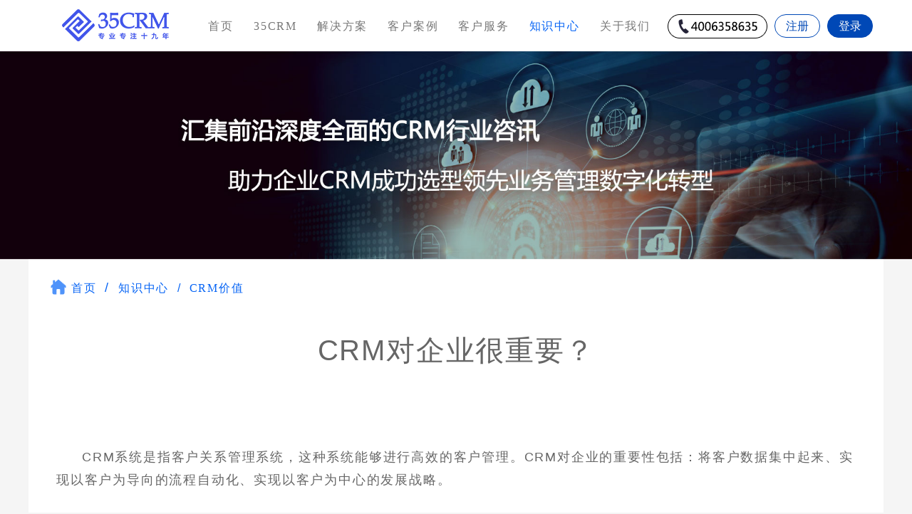

--- FILE ---
content_type: text/html; charset=utf-8
request_url: https://www.35crm.com/knowledge_info_162.html
body_size: 6207
content:
<!DOCTYPE html>
<html lang="zh-CN">
<head>
<meta charset="utf-8">
<meta http-equiv="X-UA-Compatible" content="IE=edge,chrome=1">
<meta name="viewport" content="width=device-width, initial-scale=1.0, user-scalable=no">
<meta http-equiv="content-language" content="zh-CN">
<meta http-equiv="Cache-Control" content="no-transform" />
<meta http-equiv="Cache-Control" content="no-siteapp" />
<title>CRM客户关系管理软件,大中型企业CRM,集团版CRM,私有化部署CRM,售后服务系统,信创CRM,私有化CRM</title>
<meta name="description" content="35CRM营销服一体化管理软件，实现市场营销活动管理、线索管理、客户管理、商机管理、销售管理、CPQ报价管理、项目管理、渠道管理、客服管理、售后服务管理等；融合云计算、移动互联网、大数据、人工智能、社交、物联网等技术构建全新CRM系统，帮助企业降本增效实现快速成长。咨询热线：400-635-8635" />
<meta name="keywords" content="信创CRM、CRM国产化替代、国产CRM、国产化CRM替代、CRM、客户关系管理系统、集团版CRM、私有化部署CRM、35CRM、本地部署CRM、大中型企业CRM、上市公司CRM、集团公司CRM、CRM软件、CRM厂商、客户管理系统、售后服务管理软件、后市场服务系统、售后服务保障系统、售后维保系统、设备维保系统、设备运维系统、售后管理软件、工单系统、售后服务系统、售后维保管理系统、CPQ选型报价系统、CRM行业知识、CRM知识库、CRM咨讯、CRM咨询" />
<link rel="icon" href="/favicon.ico" type="image/x-icon" />

<link rel="shortcut icon" href="/favicon.ico" type="image/x-icon" />
<link rel="bookmark" href="/favicon.ico" />
<link rel="stylesheet" href="css/bootstrap.min.css" >
<link rel="stylesheet" href="css/grid.css" >
<link rel="stylesheet" href="css/main.css" >
<!--[if lt IE 9]>
<link rel="stylesheet" href="css/ie9/bootstrap.min.css" >
<![endif]-->
<script>var webroot="/";</script>
<!--[if lt IE 9]>
<script src="../cdn.bootcss.com/html5shiv/3.7.2/html5shiv.min.js" ></script>
<script src="../cdn.bootcss.com/respond.js/1.4.2/respond.min.js" ></script>
<link rel="stylesheet" href="css/ie8.css" ">
<![endif]-->
<!--[if lt IE 8]>
<meta http-equiv="refresh" content="0;url=http://dede08.va666.com/no-ie6.html" />
<![endif]-->

<link rel="stylesheet" href="css/style.css" >
<link rel="shortcut icon" href="favicon.ico" />

<!-- 让IE8/9支持媒体查询，从而兼容栅格 -->
<!--[if lt IE 9]>
  <script src="js/html5.min.js"></script>
  <script src="js/respond.min.js"></script>
<![endif]-->

</head>
<body>

<!--head start-->
<header class="navbar navbar-default navbar-fixed-top" role="navigation">
  <div class="container"> 
    <!--mobile nav start-->
    <div class="navbar-header">
      <button type="button" class="navbar-toggle" data-toggle="collapse" data-target=".navbar-collapse"> <span class="sr-only">Toggle navigation</span> <span class="icon-bar"></span> <span class="icon-bar"></span> <span class="icon-bar"></span> </button>
      <!--logo start-->
      <h1 class="logo"><a href="https://www.35crm.com/" ><img src="images/logo.png" alt="35crm网站logo" title="35crm网站logo"></a><small class="pull-left visible-lg-block visible-xs-block"></small></h1>
    </div>
    <!--end--> 
    <!--nav start-->
    <nav class="collapse navbar-right navbar-collapse" role="navigation">
      <ul class="nav navbar-nav pull-left" id="nav">
        <li><a href="index.html" >首页</a></li>
        <li><a href="crm_index.html"  >35CRM</a>
          <ul class="list-unstyled">
            <li><a href="crm_index.html" >市场营销管理</a></li>
            <li><a href="crm_custuer.html" >线索管理</a></li>
            <li><a href="crm_sale.html" >客户管理</a></li>
            <li><a href="crm_xiangmu.html" >商机管理</a></li>
            <li><a href="typical_applications.html" >销售管理</a></li>
            <li><a href="typical_applications_01.html" >选型报价管理</a></li>
            <li><a href="typical_applications_02.html" >项目管理</a></li>
            <li><a href="typical_applications_03.html" >渠道管理</a></li>
            <li><a href="customer_service_management.html" >客户服务管理</a></li>
            <li><a href="after_sales_service_management.html" >售后服务管理</a></li>
            <li><a href="external_partner_management.html" >外部合作互联</a></li>
            <li><a href="internal_collaboration_interconnection.html" >内部协作互联</a></li>
            <li><a href="system_ecological_interconnection.html" >系统生态互联</a></li>
            <li><a href="mature_component_platform.html" >成熟构件平台</a></li>
            <li><a href="intelligent_analysis_platform.html" >智能分析平台</a></li>
            <li><a href="open_system_platform.html" >开放体系平台</a></li>
          </ul>
        </li>
        <li><a href="solution_08.html"  >解决方案</a>
          <ul class="list-unstyled" style="width:300px; left:-65px;">
            <li><a href="solution_08.html" >制造业CRM解决方案</a></li>
            <li><a href="solution_fax.html" >售后维保服务系统解决方案</a></li>
            <li><a href="solution_sale.html">市场销售服务一体化解决方案</a></li>
            <li><a href="solution_index.html">金融行业CRM解决方案</a></li>
            <li><a href="solution_07.html">私募基金行业应用解决方案</a></li>
            <li><a href="solution_05.html">ICT行业CRM解决方案</a></li>
          </ul>
        </li>
        <li><a href="case3.html" >客户案例</a>
          <ul class="list-unstyled">
            <li><a href="case3.html" >制造业</a></li>
            <li><a href="case4.html" >ICT行业</a></li>
            <li><a href="case.html" >私募基金</a></li>
            <li><a href="case1.html" >金融行业</a></li>
            <li><a href="case5.html" >汽车行业</a></li>
            <li><a href="case2.html" >地产行业</a></li>
            <li><a href="case6.html" >物流行业</a></li>
            <li><a href="medical_treatment_case.html" >医药医疗</a></li>
          </ul>
        </li>
        <li><a href="customer_service.html"  >客户服务</a>
          <ul class="list-unstyled">
            <li><a href="customer_service.html" >咨询实施</a></li>
            <li><a href="features_service.html" >售后服务</a></li>
            <li><a href="faq.html" >常见问题</a></li>
            <li><a href="crm_enterprise.html" >试用申请</a></li>
            <li><a href="experience_center.html" >APP下载 </a></li>
            <li><a href="saas_complaints_recommended.html" >投诉建议</a></li>
          </ul>
        </li>
        <li><a href="partners.html"><font class="un_active">知识中心</font></a>
          <ul class="list-unstyled">
            <li><a href="knowledge01.html"><font class="un_active">CRM功能</font></a></li>
            <li><a href="knowledge02.html" >CRM价值</a></li>
            <li><a href="knowledge03.html" >CRM选型</a></li>
            <li><a href="knowledge04.html" >CRM应用</a></li>
            <li><a href="knowledge05.html" >CRM优势</a></li>
            
          </ul>
        </li>
        <li><a href="about_us.html"  >关于我们</a>
          <ul class="list-unstyled">
            <li><a href="about_us.html" >企业简介</a></li>
            <li><a href="about_company.html" >荣誉资质</a></li>
            <li><a href="about_mission.html" >企业文化</a></li>
            <li><a href="about_contact.html" >联系我们</a></li>
          </ul>
        </li>
        <li style="padding:5px 0 0 10px;"> <img src="images/c_01.png" width="140" height="34" style="margin-top:15px;" alt="400服务热线图片" title="400服务热线图片"></li>
        <li style="padding:5px 0 0 10px;">
          <input value="注册" onclick="javascript:top.location='crm_enterprise.html';" type="button" style="margin-top:15px;">
        </li>
        <li style="padding:5px 0 0 10px;">
          <input value="登录" onclick="javascript:top.location='http://demo.uniproud.com/';" type="button" style="margin-top:15px; background-color:#0048b6; color:#fff;">
        </li>
      </ul>
    </nav>
    <!--end--> 
  </div>
</header>
<!--end--> 
<!--banner start-->
<section class="banner">
  <div id="owl-banner" class="owl-carousel owl-theme"> <img src="images/c_sub_banner25.jpg" alt="35CRM子栏目广告图片" title="35CRM子栏目广告图片"> </div>
</section>
<section class="service container sx-jianju bg_w" style="padding:5px 0 20px 0;">
  <div class="un_wrapper">
    <div class="row">
      <ul class="breadcrumb">
        <li><img src="images/c_33.png" alt="首页图标" title="首页图标"><a href="index.html">首页</a></li>
        <li><a href="partners.html" >知识中心</a></li>
        <li class="active" id="tab"></li>
      </ul>
      <div class="content" style="padding-top:0px;">
        <div class="row" style="padding-bottom:30px;">
          <div class="un_wrapper" >
            <div class="news_details" id="d1">
              <p>
    <span class="col-xs-12 col-sm-12 col-md-12 col-lg-12"><span class="news_title2">CRM对企业很重要？</span>
 &nbsp;<span class="news_info2">CRM系统是指客户关系管理系统，这种系统能够进行高效的客户管理。CRM对企业的重要性包括：将客户数据集中起来、实现以客户为导向的流程自动化、实现以客户为中心的发展战略。</span> 
 &nbsp;<span class="news_info2">使用<a href="https://www.35crm.com" style="text-decoration:underline; color:#0664f5; font-size:18px;">CRM软件</a>能够帮助企业提升销售能力和盈利能力，帮助企业降低营销的成本，不断提升企业的客户忠诚度，其实CRM的整体原理非常简单，那就是将客户服务放在最为重要的位置，如果想要更好的利用该系统的话，还是需要加深对该系统的了解。</span> 
 &nbsp;<span class="news_info2">CRM这一概念不仅仅包括客户关系管理系统，更包括一种企业管理的技术。通过相应的系统，能够将客户关系管理等相关工作都统一到一个平台中，并帮助企业制定以客户为中心的管理计划，实现企业客户数据管理自动化。同时还能够帮助企业进行员工管理，销售人员可以减少某些简单工作的流程，将更多的精力投入到一些复杂的工作中去。</span> 
 &nbsp;<span class="news_info2">将客户数据集中起来。CRM系统能够将所有的客户信息都集中在中央数据库中，不管这些客户信息是来自于客户本身，还是来自于销售人员或客户服务的部门。这些客户信息可能包括客户的电话号码，客户的消费习惯，也可能包括客户的收入水平等。通过这些信息就可以增强与客户沟通的效率，为客户不断增加忠诚度。</span> 
 &nbsp;<span class="news_info2"><a href="https://www.35crm.com" style="text-decoration:underline; color:#0664f5; font-size:18px;">客户关系管理系统</a>实现以客户为导向的流程自动化。通过该系统还能够将整个的销售流程变得更加自动化和智能化，既可以帮助企业进行线索管理，找寻一些潜在的商机与线索，还能够直接进行客户服务，并将所有的服务数据都直接储存在数据库中，对整个流程进行优化，不断提升客户体验。</span> 
 &nbsp; &nbsp;<span class="news_info2">实现以客户为中心的发展战略。CRM系统是一种全新的发展战略，这种发展战略以客户作为企业发展的中心，不断改善用户体验是企业最重要的事情，客户可以通过该系统与企业进行联系并发表自己对企业的意见，企业在收到客户的意见后可以及时跟进，调整相应措施。如果客户发现企业根据自己的建议进行了修改，那么他们将能够提高忠诚度。</span> 
 &nbsp; &nbsp;
 &nbsp; &nbsp;<span class="news_info2"><a href="https://www.35crm.com" style="text-decoration:underline; color:#0664f5; font-size:18px;">国产CRM</a>对于企业的重要性不言而喻，企业可以根据自身的业务需求，选择适合的客户管理系统，在大部分情况下，CRM系统对于企业的优点总是大于弊端的，企业的工作人员应当对该系统加深了解，熟悉其用法和功能。</span> 
 <span class="news_info2">35CRM专业专注私有化部署，保障用户数据安全，支持信创环境下部署使用，欢迎<a href="service04.html">注册了解</a>35CRM体验高效管理！</span>
 &nbsp;</span>
 &nbsp;
</p>
            </div>
          </div>
        </div>
      </div>
    </div>
  </div>
</section>
<div class="un_wrapper"> <span class="un_kflogo"><a href="crm_enterprise.html"><img src="images/pic01.jpg" alt="免费试用广告图片" title="免费试用广告图片"></a></span> </div><footer>
  <div class="un_layout3">
    <section class="service container sx-jianju" style="padding:20px 0 0 0;">
      <div class="un_wrapper">
        <div class="row"> <span class="col-xs-12 col-sm-12 col-md-4 col-lg-4"><span class="un_list3">
          <table width="100%" border="0" cellspacing="2" cellpadding="2">
            <tr>
              <th width="50%">热门搜索</th>
              <th width="50%">开放平台</th>
            </tr>
            <tr>
              <td width="50%"><a href="crm_index.html">活动管理</a></td>
              <td width="50%"><a href="external_partner_management.html">外部合作互联</a></td>
            </tr>
            <tr>
              <td width="50%"><a href="crm_custuer.html">线索管理</a></td>
              <td width="50%"><a href="internal_collaboration_interconnection.html">内部协作互联</a></td>
            </tr>
            <tr>
              <td width="50%"><a href="crm_sale.html">客户管理</a></td>
              <td width="50%"><a href="system_ecological_interconnection.html">系统生态互联</a></td>
            </tr>
            <tr>
              <td width="50%"><a href="crm_xiangmu.html">商机管理</a></td>
              <td width="50%"><a href="mature_component_platform.html">成熟构件平台</a></td>
            </tr>
            <tr>
              <td width="50%"><a href="typical_applications.html">销售管理</a></td>
              <td width="50%"><a href="intelligent_analysis_platform.html">智能分析平台</a></td>
            </tr>
            <tr>
              <td width="50%"><a href="customer_service_management.html">客服管理</a></td>
              <td width="50%"><a href="open_system_platform.html">开放体系平台</a></td>
            </tr>
          </table>
          </span></span> <span class="col-xs-12 col-sm-12 col-md-4 col-lg-4"><span class="un_list3" style="margin-left:0px;">
          <table width="100%" border="0" cellspacing="2" cellpadding="2">
            <tr>
              <th>解决方案</th>
              <th>客户服务</th>
            </tr>
            <tr>
              <td><a href="solution_08.html">制造业CRM解决方案</a></td>
              <td><a href="customer_service.html">咨询实施</a></td>
            </tr>
            <tr>
              <td><a href="solution02.html">售后维保服务解决方案</a></td>
              <td><a href="features_service.html">售后服务</a></td>
            </tr>
            <tr>
              <td><a href="solution_sale.html">营销服一体化解决方案</a></td>
              <td><a href="faq.html">常见问题</a></td>
            </tr>
            <tr>
              <td><a href="solution_index.html">金融业CRM解决方案</a></td>
              <td><a href="crm_enterprise.html">试用申请</a></td>
            </tr>
            <tr>
              <td><a href="solution_07.html">私募基金行业解决方案</a></td>
              <td><a href="experience_center.html">APP下载</a></td>
            </tr>
            <tr>
              <td><a href="solution_05.html">ICT行业CRM解决方案</a></td>
              <td><a href="saas_complaints_recommended.html">投诉建议</a></td>
            </tr>
          </table>
          </span></span> <span class="col-xs-12 col-sm-12 col-md-4 col-lg-4"><span class="un_list3" style="margin-top:10px;"><img src="images/foot_tel.gif" alt="400服务热线与微信客服图片" title="400服务热线与微信客服图片"></span></span> 
          
          <span class="col-xs-12 col-sm-12 col-md-12 col-lg-12" style="padding:0px;">
          <div id=tags> 
          <span style="margin-right:10px;"><a onClick="selectTag('tagContent0',this)" href="javascript:void(0)">热门链接</a> </span> 
          <span class="selectTag" style="margin-right:10px;"><a onClick="selectTag('tagContent1',this)" href="javascript:void(0)">知识更新</a></span> 
          <span class="selectTag" style="margin-right:10px;"><a onClick="selectTag('tagContent2',this)" href="javascript:void(0)">友情链接</a></span> 
          </div>
          <div id=tagContent>
          <div class="selectTag" id="tagContent0" style="padding-left: 15px; display: block;"><a href="typical_applications_01.html">选型报价管理</a>&nbsp;&nbsp;<a href="typical_applications_02.html">项目管理</a>&nbsp;&nbsp;<a href="typical_applications_03.html">渠道管理</a>&nbsp;&nbsp;<a href="after_sales_service_management.html">售后服务管理</a></div>
          <div class="tagContent selectTag" style="display: none; padding: 8px 0 8px 15px;line-height: 150%;" id=tagContent1><a href="knowledge_info.html" target="_blank">CRM购买还是开发？</a></div>
          <div class="tagContent selectTag" style="display: none; padding-left:15px;" id=tagContent2><a href="http://www.uniproud.com/" target="_blank">傲融软件</a>&nbsp;&nbsp;<a href="https://www.uniproudcc.com/" target="_blank">傲融云客</a>&nbsp;&nbsp;<a href="http://www.weibaowuyou.com/" target="_blank">维保无忧</a>&nbsp;&nbsp;<a href="http://www.xiaoshouwuyou.com/" target="_blank">销售无忧</a>&nbsp;&nbsp;<a href="http://www.udsaas.com/" target="_blank">优点云</a>&nbsp;&nbsp;<a href="http://www.paikexitong.com/" target="_blank">排课</a>&nbsp;&nbsp;<a href="http://www.keyanxitong.com/" target="_blank">科研</a>&nbsp;&nbsp;<a href="http://www.sh-yuanzhu.com/" target="_blank">远瞩采购云</a>&nbsp;&nbsp;<a href="http://www.anyrtc.io/" target="_blank">铂渊信息</a>&nbsp;&nbsp;<a href="http://www.altn.com.cn/" target="_blank">MDaemon</a>&nbsp;&nbsp;<a href="http://www.mailstore.cn/" target="_blank">MailStore</a>&nbsp;&nbsp;<a href="http://www.xibaoxiao.com/" target="_blank">喜报销</a>&nbsp;&nbsp;<a href="http://www.yuneasy.cn/" target="_blank">云翌通信</a>&nbsp;&nbsp;<a href="http://www.zhcwms.com/" target="_blank">中慧仓</a>&nbsp;&nbsp;<br /><a href="http://www.easeye.com.cn/" target="_blank">亿业科技</a>&nbsp;&nbsp;<a href="http://www.pisx.com/" target="_blank">湃睿科技</a>&nbsp;&nbsp;</div>
         </div>          
          </span> 
          
          <span class="col-xs-12 col-sm-12 col-md-12 col-lg-12" style="padding:5px; padding-top:0px;"><span class="un_copyright">版权所有：上海傲融软件技术有限公司。ICP备案许可证号:<a href="https://beian.miit.gov.cn" target="_blank">沪ICP备09024660号-17</a><br /> Copyright 2003-2023 35CRM. All Rights Reserved.<br />
          35CRM专业专注CRM十六年，实现销售服务一体化管理，融合呼叫中心及智能客服，运用AI人工智能，软件通信跨界组合，传统私有化部署CRM行业领导者！<br />
          </span> <br />
           </span> </div>
      </div>
    </section>
  </div>
</footer><!--jQuery--> 
<script src="js/jquery.min.js" ></script> 
<script>$(function(){$("#h").addClass("hover");})</script> 
<script src="js/bootstrap.min.js" ></script> 
<script>$(function(){$("[data-toggle='tooltip']").tooltip();})</script> 
<script src="js/owl.carousel.min.js" ></script> 
<script src="js/owl.carousel.quote.js" ></script>
<script src="js/news.js" ></script>  
<!--底部logo的tab--> 
<script>
$("#tab").html("<a href=\"knowledge02.html\" >CRM价值</a>")
      $(function () {
        $(".tab-item").click(function () {
          $(this).addClass("active").siblings().removeClass("active");
          $(".solution-body .solution-item")
            .eq($(this).index())
            .show()
            .siblings()
            .hide();
        });
      });
    </script> 

<!--底部link的tab--> 
<script type=text/javascript>
function selectTag(showContent,selfObj){
	// 操作标签
	var tag = document.getElementById("tags").getElementsByTagName("li");
	var taglength = tag.length;
	for(i=0; i<taglength; i++){
		tag[i].className = "";
	}
	selfObj.parentNode.className = "selectTag";
	// 操作内容
	for(i=0; j=document.getElementById("tagContent"+i); i++){
		j.style.display = "none";
	}
	document.getElementById(showContent).style.display = "block";
}
</script>
</body>
</html>